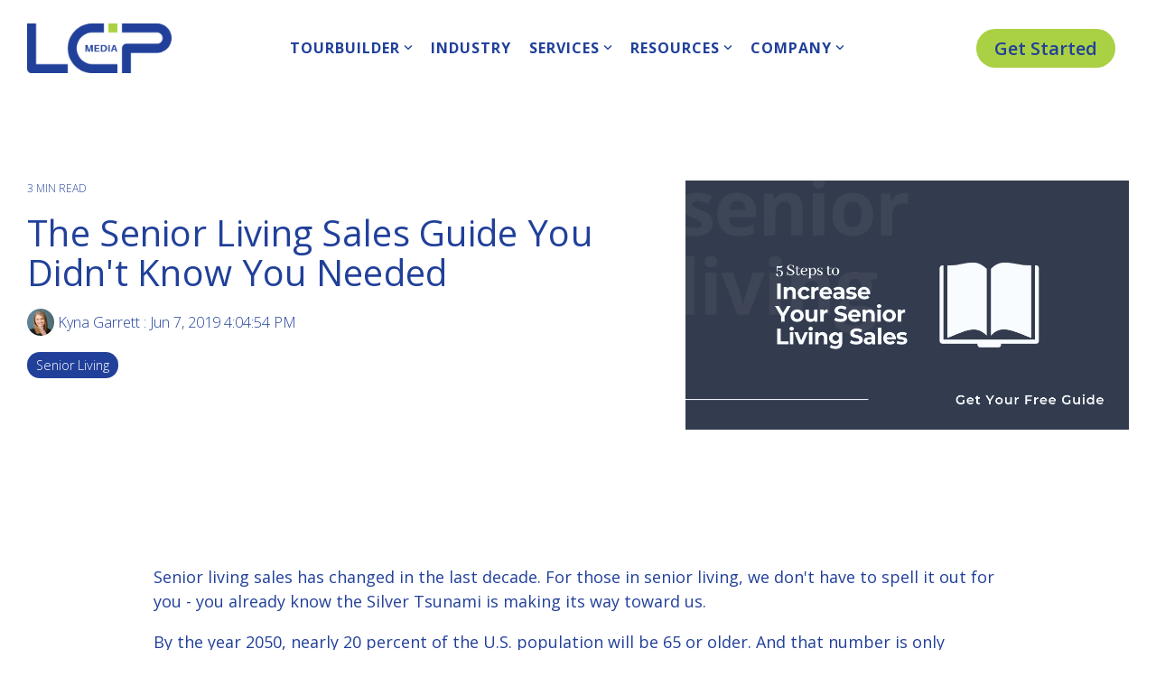

--- FILE ---
content_type: text/html; charset=utf-8
request_url: https://www.google.com/recaptcha/enterprise/anchor?ar=1&k=6LdGZJsoAAAAAIwMJHRwqiAHA6A_6ZP6bTYpbgSX&co=aHR0cHM6Ly93d3cubGNwbWVkaWEuY29tOjQ0Mw..&hl=en&v=PoyoqOPhxBO7pBk68S4YbpHZ&size=invisible&badge=inline&anchor-ms=20000&execute-ms=30000&cb=gw3p4pohwv4p
body_size: 48577
content:
<!DOCTYPE HTML><html dir="ltr" lang="en"><head><meta http-equiv="Content-Type" content="text/html; charset=UTF-8">
<meta http-equiv="X-UA-Compatible" content="IE=edge">
<title>reCAPTCHA</title>
<style type="text/css">
/* cyrillic-ext */
@font-face {
  font-family: 'Roboto';
  font-style: normal;
  font-weight: 400;
  font-stretch: 100%;
  src: url(//fonts.gstatic.com/s/roboto/v48/KFO7CnqEu92Fr1ME7kSn66aGLdTylUAMa3GUBHMdazTgWw.woff2) format('woff2');
  unicode-range: U+0460-052F, U+1C80-1C8A, U+20B4, U+2DE0-2DFF, U+A640-A69F, U+FE2E-FE2F;
}
/* cyrillic */
@font-face {
  font-family: 'Roboto';
  font-style: normal;
  font-weight: 400;
  font-stretch: 100%;
  src: url(//fonts.gstatic.com/s/roboto/v48/KFO7CnqEu92Fr1ME7kSn66aGLdTylUAMa3iUBHMdazTgWw.woff2) format('woff2');
  unicode-range: U+0301, U+0400-045F, U+0490-0491, U+04B0-04B1, U+2116;
}
/* greek-ext */
@font-face {
  font-family: 'Roboto';
  font-style: normal;
  font-weight: 400;
  font-stretch: 100%;
  src: url(//fonts.gstatic.com/s/roboto/v48/KFO7CnqEu92Fr1ME7kSn66aGLdTylUAMa3CUBHMdazTgWw.woff2) format('woff2');
  unicode-range: U+1F00-1FFF;
}
/* greek */
@font-face {
  font-family: 'Roboto';
  font-style: normal;
  font-weight: 400;
  font-stretch: 100%;
  src: url(//fonts.gstatic.com/s/roboto/v48/KFO7CnqEu92Fr1ME7kSn66aGLdTylUAMa3-UBHMdazTgWw.woff2) format('woff2');
  unicode-range: U+0370-0377, U+037A-037F, U+0384-038A, U+038C, U+038E-03A1, U+03A3-03FF;
}
/* math */
@font-face {
  font-family: 'Roboto';
  font-style: normal;
  font-weight: 400;
  font-stretch: 100%;
  src: url(//fonts.gstatic.com/s/roboto/v48/KFO7CnqEu92Fr1ME7kSn66aGLdTylUAMawCUBHMdazTgWw.woff2) format('woff2');
  unicode-range: U+0302-0303, U+0305, U+0307-0308, U+0310, U+0312, U+0315, U+031A, U+0326-0327, U+032C, U+032F-0330, U+0332-0333, U+0338, U+033A, U+0346, U+034D, U+0391-03A1, U+03A3-03A9, U+03B1-03C9, U+03D1, U+03D5-03D6, U+03F0-03F1, U+03F4-03F5, U+2016-2017, U+2034-2038, U+203C, U+2040, U+2043, U+2047, U+2050, U+2057, U+205F, U+2070-2071, U+2074-208E, U+2090-209C, U+20D0-20DC, U+20E1, U+20E5-20EF, U+2100-2112, U+2114-2115, U+2117-2121, U+2123-214F, U+2190, U+2192, U+2194-21AE, U+21B0-21E5, U+21F1-21F2, U+21F4-2211, U+2213-2214, U+2216-22FF, U+2308-230B, U+2310, U+2319, U+231C-2321, U+2336-237A, U+237C, U+2395, U+239B-23B7, U+23D0, U+23DC-23E1, U+2474-2475, U+25AF, U+25B3, U+25B7, U+25BD, U+25C1, U+25CA, U+25CC, U+25FB, U+266D-266F, U+27C0-27FF, U+2900-2AFF, U+2B0E-2B11, U+2B30-2B4C, U+2BFE, U+3030, U+FF5B, U+FF5D, U+1D400-1D7FF, U+1EE00-1EEFF;
}
/* symbols */
@font-face {
  font-family: 'Roboto';
  font-style: normal;
  font-weight: 400;
  font-stretch: 100%;
  src: url(//fonts.gstatic.com/s/roboto/v48/KFO7CnqEu92Fr1ME7kSn66aGLdTylUAMaxKUBHMdazTgWw.woff2) format('woff2');
  unicode-range: U+0001-000C, U+000E-001F, U+007F-009F, U+20DD-20E0, U+20E2-20E4, U+2150-218F, U+2190, U+2192, U+2194-2199, U+21AF, U+21E6-21F0, U+21F3, U+2218-2219, U+2299, U+22C4-22C6, U+2300-243F, U+2440-244A, U+2460-24FF, U+25A0-27BF, U+2800-28FF, U+2921-2922, U+2981, U+29BF, U+29EB, U+2B00-2BFF, U+4DC0-4DFF, U+FFF9-FFFB, U+10140-1018E, U+10190-1019C, U+101A0, U+101D0-101FD, U+102E0-102FB, U+10E60-10E7E, U+1D2C0-1D2D3, U+1D2E0-1D37F, U+1F000-1F0FF, U+1F100-1F1AD, U+1F1E6-1F1FF, U+1F30D-1F30F, U+1F315, U+1F31C, U+1F31E, U+1F320-1F32C, U+1F336, U+1F378, U+1F37D, U+1F382, U+1F393-1F39F, U+1F3A7-1F3A8, U+1F3AC-1F3AF, U+1F3C2, U+1F3C4-1F3C6, U+1F3CA-1F3CE, U+1F3D4-1F3E0, U+1F3ED, U+1F3F1-1F3F3, U+1F3F5-1F3F7, U+1F408, U+1F415, U+1F41F, U+1F426, U+1F43F, U+1F441-1F442, U+1F444, U+1F446-1F449, U+1F44C-1F44E, U+1F453, U+1F46A, U+1F47D, U+1F4A3, U+1F4B0, U+1F4B3, U+1F4B9, U+1F4BB, U+1F4BF, U+1F4C8-1F4CB, U+1F4D6, U+1F4DA, U+1F4DF, U+1F4E3-1F4E6, U+1F4EA-1F4ED, U+1F4F7, U+1F4F9-1F4FB, U+1F4FD-1F4FE, U+1F503, U+1F507-1F50B, U+1F50D, U+1F512-1F513, U+1F53E-1F54A, U+1F54F-1F5FA, U+1F610, U+1F650-1F67F, U+1F687, U+1F68D, U+1F691, U+1F694, U+1F698, U+1F6AD, U+1F6B2, U+1F6B9-1F6BA, U+1F6BC, U+1F6C6-1F6CF, U+1F6D3-1F6D7, U+1F6E0-1F6EA, U+1F6F0-1F6F3, U+1F6F7-1F6FC, U+1F700-1F7FF, U+1F800-1F80B, U+1F810-1F847, U+1F850-1F859, U+1F860-1F887, U+1F890-1F8AD, U+1F8B0-1F8BB, U+1F8C0-1F8C1, U+1F900-1F90B, U+1F93B, U+1F946, U+1F984, U+1F996, U+1F9E9, U+1FA00-1FA6F, U+1FA70-1FA7C, U+1FA80-1FA89, U+1FA8F-1FAC6, U+1FACE-1FADC, U+1FADF-1FAE9, U+1FAF0-1FAF8, U+1FB00-1FBFF;
}
/* vietnamese */
@font-face {
  font-family: 'Roboto';
  font-style: normal;
  font-weight: 400;
  font-stretch: 100%;
  src: url(//fonts.gstatic.com/s/roboto/v48/KFO7CnqEu92Fr1ME7kSn66aGLdTylUAMa3OUBHMdazTgWw.woff2) format('woff2');
  unicode-range: U+0102-0103, U+0110-0111, U+0128-0129, U+0168-0169, U+01A0-01A1, U+01AF-01B0, U+0300-0301, U+0303-0304, U+0308-0309, U+0323, U+0329, U+1EA0-1EF9, U+20AB;
}
/* latin-ext */
@font-face {
  font-family: 'Roboto';
  font-style: normal;
  font-weight: 400;
  font-stretch: 100%;
  src: url(//fonts.gstatic.com/s/roboto/v48/KFO7CnqEu92Fr1ME7kSn66aGLdTylUAMa3KUBHMdazTgWw.woff2) format('woff2');
  unicode-range: U+0100-02BA, U+02BD-02C5, U+02C7-02CC, U+02CE-02D7, U+02DD-02FF, U+0304, U+0308, U+0329, U+1D00-1DBF, U+1E00-1E9F, U+1EF2-1EFF, U+2020, U+20A0-20AB, U+20AD-20C0, U+2113, U+2C60-2C7F, U+A720-A7FF;
}
/* latin */
@font-face {
  font-family: 'Roboto';
  font-style: normal;
  font-weight: 400;
  font-stretch: 100%;
  src: url(//fonts.gstatic.com/s/roboto/v48/KFO7CnqEu92Fr1ME7kSn66aGLdTylUAMa3yUBHMdazQ.woff2) format('woff2');
  unicode-range: U+0000-00FF, U+0131, U+0152-0153, U+02BB-02BC, U+02C6, U+02DA, U+02DC, U+0304, U+0308, U+0329, U+2000-206F, U+20AC, U+2122, U+2191, U+2193, U+2212, U+2215, U+FEFF, U+FFFD;
}
/* cyrillic-ext */
@font-face {
  font-family: 'Roboto';
  font-style: normal;
  font-weight: 500;
  font-stretch: 100%;
  src: url(//fonts.gstatic.com/s/roboto/v48/KFO7CnqEu92Fr1ME7kSn66aGLdTylUAMa3GUBHMdazTgWw.woff2) format('woff2');
  unicode-range: U+0460-052F, U+1C80-1C8A, U+20B4, U+2DE0-2DFF, U+A640-A69F, U+FE2E-FE2F;
}
/* cyrillic */
@font-face {
  font-family: 'Roboto';
  font-style: normal;
  font-weight: 500;
  font-stretch: 100%;
  src: url(//fonts.gstatic.com/s/roboto/v48/KFO7CnqEu92Fr1ME7kSn66aGLdTylUAMa3iUBHMdazTgWw.woff2) format('woff2');
  unicode-range: U+0301, U+0400-045F, U+0490-0491, U+04B0-04B1, U+2116;
}
/* greek-ext */
@font-face {
  font-family: 'Roboto';
  font-style: normal;
  font-weight: 500;
  font-stretch: 100%;
  src: url(//fonts.gstatic.com/s/roboto/v48/KFO7CnqEu92Fr1ME7kSn66aGLdTylUAMa3CUBHMdazTgWw.woff2) format('woff2');
  unicode-range: U+1F00-1FFF;
}
/* greek */
@font-face {
  font-family: 'Roboto';
  font-style: normal;
  font-weight: 500;
  font-stretch: 100%;
  src: url(//fonts.gstatic.com/s/roboto/v48/KFO7CnqEu92Fr1ME7kSn66aGLdTylUAMa3-UBHMdazTgWw.woff2) format('woff2');
  unicode-range: U+0370-0377, U+037A-037F, U+0384-038A, U+038C, U+038E-03A1, U+03A3-03FF;
}
/* math */
@font-face {
  font-family: 'Roboto';
  font-style: normal;
  font-weight: 500;
  font-stretch: 100%;
  src: url(//fonts.gstatic.com/s/roboto/v48/KFO7CnqEu92Fr1ME7kSn66aGLdTylUAMawCUBHMdazTgWw.woff2) format('woff2');
  unicode-range: U+0302-0303, U+0305, U+0307-0308, U+0310, U+0312, U+0315, U+031A, U+0326-0327, U+032C, U+032F-0330, U+0332-0333, U+0338, U+033A, U+0346, U+034D, U+0391-03A1, U+03A3-03A9, U+03B1-03C9, U+03D1, U+03D5-03D6, U+03F0-03F1, U+03F4-03F5, U+2016-2017, U+2034-2038, U+203C, U+2040, U+2043, U+2047, U+2050, U+2057, U+205F, U+2070-2071, U+2074-208E, U+2090-209C, U+20D0-20DC, U+20E1, U+20E5-20EF, U+2100-2112, U+2114-2115, U+2117-2121, U+2123-214F, U+2190, U+2192, U+2194-21AE, U+21B0-21E5, U+21F1-21F2, U+21F4-2211, U+2213-2214, U+2216-22FF, U+2308-230B, U+2310, U+2319, U+231C-2321, U+2336-237A, U+237C, U+2395, U+239B-23B7, U+23D0, U+23DC-23E1, U+2474-2475, U+25AF, U+25B3, U+25B7, U+25BD, U+25C1, U+25CA, U+25CC, U+25FB, U+266D-266F, U+27C0-27FF, U+2900-2AFF, U+2B0E-2B11, U+2B30-2B4C, U+2BFE, U+3030, U+FF5B, U+FF5D, U+1D400-1D7FF, U+1EE00-1EEFF;
}
/* symbols */
@font-face {
  font-family: 'Roboto';
  font-style: normal;
  font-weight: 500;
  font-stretch: 100%;
  src: url(//fonts.gstatic.com/s/roboto/v48/KFO7CnqEu92Fr1ME7kSn66aGLdTylUAMaxKUBHMdazTgWw.woff2) format('woff2');
  unicode-range: U+0001-000C, U+000E-001F, U+007F-009F, U+20DD-20E0, U+20E2-20E4, U+2150-218F, U+2190, U+2192, U+2194-2199, U+21AF, U+21E6-21F0, U+21F3, U+2218-2219, U+2299, U+22C4-22C6, U+2300-243F, U+2440-244A, U+2460-24FF, U+25A0-27BF, U+2800-28FF, U+2921-2922, U+2981, U+29BF, U+29EB, U+2B00-2BFF, U+4DC0-4DFF, U+FFF9-FFFB, U+10140-1018E, U+10190-1019C, U+101A0, U+101D0-101FD, U+102E0-102FB, U+10E60-10E7E, U+1D2C0-1D2D3, U+1D2E0-1D37F, U+1F000-1F0FF, U+1F100-1F1AD, U+1F1E6-1F1FF, U+1F30D-1F30F, U+1F315, U+1F31C, U+1F31E, U+1F320-1F32C, U+1F336, U+1F378, U+1F37D, U+1F382, U+1F393-1F39F, U+1F3A7-1F3A8, U+1F3AC-1F3AF, U+1F3C2, U+1F3C4-1F3C6, U+1F3CA-1F3CE, U+1F3D4-1F3E0, U+1F3ED, U+1F3F1-1F3F3, U+1F3F5-1F3F7, U+1F408, U+1F415, U+1F41F, U+1F426, U+1F43F, U+1F441-1F442, U+1F444, U+1F446-1F449, U+1F44C-1F44E, U+1F453, U+1F46A, U+1F47D, U+1F4A3, U+1F4B0, U+1F4B3, U+1F4B9, U+1F4BB, U+1F4BF, U+1F4C8-1F4CB, U+1F4D6, U+1F4DA, U+1F4DF, U+1F4E3-1F4E6, U+1F4EA-1F4ED, U+1F4F7, U+1F4F9-1F4FB, U+1F4FD-1F4FE, U+1F503, U+1F507-1F50B, U+1F50D, U+1F512-1F513, U+1F53E-1F54A, U+1F54F-1F5FA, U+1F610, U+1F650-1F67F, U+1F687, U+1F68D, U+1F691, U+1F694, U+1F698, U+1F6AD, U+1F6B2, U+1F6B9-1F6BA, U+1F6BC, U+1F6C6-1F6CF, U+1F6D3-1F6D7, U+1F6E0-1F6EA, U+1F6F0-1F6F3, U+1F6F7-1F6FC, U+1F700-1F7FF, U+1F800-1F80B, U+1F810-1F847, U+1F850-1F859, U+1F860-1F887, U+1F890-1F8AD, U+1F8B0-1F8BB, U+1F8C0-1F8C1, U+1F900-1F90B, U+1F93B, U+1F946, U+1F984, U+1F996, U+1F9E9, U+1FA00-1FA6F, U+1FA70-1FA7C, U+1FA80-1FA89, U+1FA8F-1FAC6, U+1FACE-1FADC, U+1FADF-1FAE9, U+1FAF0-1FAF8, U+1FB00-1FBFF;
}
/* vietnamese */
@font-face {
  font-family: 'Roboto';
  font-style: normal;
  font-weight: 500;
  font-stretch: 100%;
  src: url(//fonts.gstatic.com/s/roboto/v48/KFO7CnqEu92Fr1ME7kSn66aGLdTylUAMa3OUBHMdazTgWw.woff2) format('woff2');
  unicode-range: U+0102-0103, U+0110-0111, U+0128-0129, U+0168-0169, U+01A0-01A1, U+01AF-01B0, U+0300-0301, U+0303-0304, U+0308-0309, U+0323, U+0329, U+1EA0-1EF9, U+20AB;
}
/* latin-ext */
@font-face {
  font-family: 'Roboto';
  font-style: normal;
  font-weight: 500;
  font-stretch: 100%;
  src: url(//fonts.gstatic.com/s/roboto/v48/KFO7CnqEu92Fr1ME7kSn66aGLdTylUAMa3KUBHMdazTgWw.woff2) format('woff2');
  unicode-range: U+0100-02BA, U+02BD-02C5, U+02C7-02CC, U+02CE-02D7, U+02DD-02FF, U+0304, U+0308, U+0329, U+1D00-1DBF, U+1E00-1E9F, U+1EF2-1EFF, U+2020, U+20A0-20AB, U+20AD-20C0, U+2113, U+2C60-2C7F, U+A720-A7FF;
}
/* latin */
@font-face {
  font-family: 'Roboto';
  font-style: normal;
  font-weight: 500;
  font-stretch: 100%;
  src: url(//fonts.gstatic.com/s/roboto/v48/KFO7CnqEu92Fr1ME7kSn66aGLdTylUAMa3yUBHMdazQ.woff2) format('woff2');
  unicode-range: U+0000-00FF, U+0131, U+0152-0153, U+02BB-02BC, U+02C6, U+02DA, U+02DC, U+0304, U+0308, U+0329, U+2000-206F, U+20AC, U+2122, U+2191, U+2193, U+2212, U+2215, U+FEFF, U+FFFD;
}
/* cyrillic-ext */
@font-face {
  font-family: 'Roboto';
  font-style: normal;
  font-weight: 900;
  font-stretch: 100%;
  src: url(//fonts.gstatic.com/s/roboto/v48/KFO7CnqEu92Fr1ME7kSn66aGLdTylUAMa3GUBHMdazTgWw.woff2) format('woff2');
  unicode-range: U+0460-052F, U+1C80-1C8A, U+20B4, U+2DE0-2DFF, U+A640-A69F, U+FE2E-FE2F;
}
/* cyrillic */
@font-face {
  font-family: 'Roboto';
  font-style: normal;
  font-weight: 900;
  font-stretch: 100%;
  src: url(//fonts.gstatic.com/s/roboto/v48/KFO7CnqEu92Fr1ME7kSn66aGLdTylUAMa3iUBHMdazTgWw.woff2) format('woff2');
  unicode-range: U+0301, U+0400-045F, U+0490-0491, U+04B0-04B1, U+2116;
}
/* greek-ext */
@font-face {
  font-family: 'Roboto';
  font-style: normal;
  font-weight: 900;
  font-stretch: 100%;
  src: url(//fonts.gstatic.com/s/roboto/v48/KFO7CnqEu92Fr1ME7kSn66aGLdTylUAMa3CUBHMdazTgWw.woff2) format('woff2');
  unicode-range: U+1F00-1FFF;
}
/* greek */
@font-face {
  font-family: 'Roboto';
  font-style: normal;
  font-weight: 900;
  font-stretch: 100%;
  src: url(//fonts.gstatic.com/s/roboto/v48/KFO7CnqEu92Fr1ME7kSn66aGLdTylUAMa3-UBHMdazTgWw.woff2) format('woff2');
  unicode-range: U+0370-0377, U+037A-037F, U+0384-038A, U+038C, U+038E-03A1, U+03A3-03FF;
}
/* math */
@font-face {
  font-family: 'Roboto';
  font-style: normal;
  font-weight: 900;
  font-stretch: 100%;
  src: url(//fonts.gstatic.com/s/roboto/v48/KFO7CnqEu92Fr1ME7kSn66aGLdTylUAMawCUBHMdazTgWw.woff2) format('woff2');
  unicode-range: U+0302-0303, U+0305, U+0307-0308, U+0310, U+0312, U+0315, U+031A, U+0326-0327, U+032C, U+032F-0330, U+0332-0333, U+0338, U+033A, U+0346, U+034D, U+0391-03A1, U+03A3-03A9, U+03B1-03C9, U+03D1, U+03D5-03D6, U+03F0-03F1, U+03F4-03F5, U+2016-2017, U+2034-2038, U+203C, U+2040, U+2043, U+2047, U+2050, U+2057, U+205F, U+2070-2071, U+2074-208E, U+2090-209C, U+20D0-20DC, U+20E1, U+20E5-20EF, U+2100-2112, U+2114-2115, U+2117-2121, U+2123-214F, U+2190, U+2192, U+2194-21AE, U+21B0-21E5, U+21F1-21F2, U+21F4-2211, U+2213-2214, U+2216-22FF, U+2308-230B, U+2310, U+2319, U+231C-2321, U+2336-237A, U+237C, U+2395, U+239B-23B7, U+23D0, U+23DC-23E1, U+2474-2475, U+25AF, U+25B3, U+25B7, U+25BD, U+25C1, U+25CA, U+25CC, U+25FB, U+266D-266F, U+27C0-27FF, U+2900-2AFF, U+2B0E-2B11, U+2B30-2B4C, U+2BFE, U+3030, U+FF5B, U+FF5D, U+1D400-1D7FF, U+1EE00-1EEFF;
}
/* symbols */
@font-face {
  font-family: 'Roboto';
  font-style: normal;
  font-weight: 900;
  font-stretch: 100%;
  src: url(//fonts.gstatic.com/s/roboto/v48/KFO7CnqEu92Fr1ME7kSn66aGLdTylUAMaxKUBHMdazTgWw.woff2) format('woff2');
  unicode-range: U+0001-000C, U+000E-001F, U+007F-009F, U+20DD-20E0, U+20E2-20E4, U+2150-218F, U+2190, U+2192, U+2194-2199, U+21AF, U+21E6-21F0, U+21F3, U+2218-2219, U+2299, U+22C4-22C6, U+2300-243F, U+2440-244A, U+2460-24FF, U+25A0-27BF, U+2800-28FF, U+2921-2922, U+2981, U+29BF, U+29EB, U+2B00-2BFF, U+4DC0-4DFF, U+FFF9-FFFB, U+10140-1018E, U+10190-1019C, U+101A0, U+101D0-101FD, U+102E0-102FB, U+10E60-10E7E, U+1D2C0-1D2D3, U+1D2E0-1D37F, U+1F000-1F0FF, U+1F100-1F1AD, U+1F1E6-1F1FF, U+1F30D-1F30F, U+1F315, U+1F31C, U+1F31E, U+1F320-1F32C, U+1F336, U+1F378, U+1F37D, U+1F382, U+1F393-1F39F, U+1F3A7-1F3A8, U+1F3AC-1F3AF, U+1F3C2, U+1F3C4-1F3C6, U+1F3CA-1F3CE, U+1F3D4-1F3E0, U+1F3ED, U+1F3F1-1F3F3, U+1F3F5-1F3F7, U+1F408, U+1F415, U+1F41F, U+1F426, U+1F43F, U+1F441-1F442, U+1F444, U+1F446-1F449, U+1F44C-1F44E, U+1F453, U+1F46A, U+1F47D, U+1F4A3, U+1F4B0, U+1F4B3, U+1F4B9, U+1F4BB, U+1F4BF, U+1F4C8-1F4CB, U+1F4D6, U+1F4DA, U+1F4DF, U+1F4E3-1F4E6, U+1F4EA-1F4ED, U+1F4F7, U+1F4F9-1F4FB, U+1F4FD-1F4FE, U+1F503, U+1F507-1F50B, U+1F50D, U+1F512-1F513, U+1F53E-1F54A, U+1F54F-1F5FA, U+1F610, U+1F650-1F67F, U+1F687, U+1F68D, U+1F691, U+1F694, U+1F698, U+1F6AD, U+1F6B2, U+1F6B9-1F6BA, U+1F6BC, U+1F6C6-1F6CF, U+1F6D3-1F6D7, U+1F6E0-1F6EA, U+1F6F0-1F6F3, U+1F6F7-1F6FC, U+1F700-1F7FF, U+1F800-1F80B, U+1F810-1F847, U+1F850-1F859, U+1F860-1F887, U+1F890-1F8AD, U+1F8B0-1F8BB, U+1F8C0-1F8C1, U+1F900-1F90B, U+1F93B, U+1F946, U+1F984, U+1F996, U+1F9E9, U+1FA00-1FA6F, U+1FA70-1FA7C, U+1FA80-1FA89, U+1FA8F-1FAC6, U+1FACE-1FADC, U+1FADF-1FAE9, U+1FAF0-1FAF8, U+1FB00-1FBFF;
}
/* vietnamese */
@font-face {
  font-family: 'Roboto';
  font-style: normal;
  font-weight: 900;
  font-stretch: 100%;
  src: url(//fonts.gstatic.com/s/roboto/v48/KFO7CnqEu92Fr1ME7kSn66aGLdTylUAMa3OUBHMdazTgWw.woff2) format('woff2');
  unicode-range: U+0102-0103, U+0110-0111, U+0128-0129, U+0168-0169, U+01A0-01A1, U+01AF-01B0, U+0300-0301, U+0303-0304, U+0308-0309, U+0323, U+0329, U+1EA0-1EF9, U+20AB;
}
/* latin-ext */
@font-face {
  font-family: 'Roboto';
  font-style: normal;
  font-weight: 900;
  font-stretch: 100%;
  src: url(//fonts.gstatic.com/s/roboto/v48/KFO7CnqEu92Fr1ME7kSn66aGLdTylUAMa3KUBHMdazTgWw.woff2) format('woff2');
  unicode-range: U+0100-02BA, U+02BD-02C5, U+02C7-02CC, U+02CE-02D7, U+02DD-02FF, U+0304, U+0308, U+0329, U+1D00-1DBF, U+1E00-1E9F, U+1EF2-1EFF, U+2020, U+20A0-20AB, U+20AD-20C0, U+2113, U+2C60-2C7F, U+A720-A7FF;
}
/* latin */
@font-face {
  font-family: 'Roboto';
  font-style: normal;
  font-weight: 900;
  font-stretch: 100%;
  src: url(//fonts.gstatic.com/s/roboto/v48/KFO7CnqEu92Fr1ME7kSn66aGLdTylUAMa3yUBHMdazQ.woff2) format('woff2');
  unicode-range: U+0000-00FF, U+0131, U+0152-0153, U+02BB-02BC, U+02C6, U+02DA, U+02DC, U+0304, U+0308, U+0329, U+2000-206F, U+20AC, U+2122, U+2191, U+2193, U+2212, U+2215, U+FEFF, U+FFFD;
}

</style>
<link rel="stylesheet" type="text/css" href="https://www.gstatic.com/recaptcha/releases/PoyoqOPhxBO7pBk68S4YbpHZ/styles__ltr.css">
<script nonce="e7an-usdkJPtLOW37xuxxg" type="text/javascript">window['__recaptcha_api'] = 'https://www.google.com/recaptcha/enterprise/';</script>
<script type="text/javascript" src="https://www.gstatic.com/recaptcha/releases/PoyoqOPhxBO7pBk68S4YbpHZ/recaptcha__en.js" nonce="e7an-usdkJPtLOW37xuxxg">
      
    </script></head>
<body><div id="rc-anchor-alert" class="rc-anchor-alert">This reCAPTCHA is for testing purposes only. Please report to the site admin if you are seeing this.</div>
<input type="hidden" id="recaptcha-token" value="[base64]">
<script type="text/javascript" nonce="e7an-usdkJPtLOW37xuxxg">
      recaptcha.anchor.Main.init("[\x22ainput\x22,[\x22bgdata\x22,\x22\x22,\[base64]/[base64]/[base64]/KE4oMTI0LHYsdi5HKSxMWihsLHYpKTpOKDEyNCx2LGwpLFYpLHYpLFQpKSxGKDE3MSx2KX0scjc9ZnVuY3Rpb24obCl7cmV0dXJuIGx9LEM9ZnVuY3Rpb24obCxWLHYpe04odixsLFYpLFZbYWtdPTI3OTZ9LG49ZnVuY3Rpb24obCxWKXtWLlg9KChWLlg/[base64]/[base64]/[base64]/[base64]/[base64]/[base64]/[base64]/[base64]/[base64]/[base64]/[base64]\\u003d\x22,\[base64]\x22,\x22woxew5haw5RGw7LDsMKnSsKUcMK2wqdbfihkS8O2cVgowqMPDlAJwqQ9wrJkQRcABTdRwqXDthrDq2jDq8OkwrIgw4nCuzTDmsOte2vDpU5swpbCvjVdYS3DiytZw7jDtlYWwpfCtcO5w6HDow/CmzLCm3R6dgQ4w6rCgSYTwr3Cn8O/[base64]/CjsOOJ8OeAcOCw4fCtMKAbzbClMO4w7AERH/[base64]/[base64]/CqcK7w4xtwrsHNMKFB3fCnMKrw5/[base64]/CosOyIljCvsKbw4xOwp9iw4/DpMKIcVUBEsOlNcKfJSTDji/Dr8KWwpIfwoF/wpTCqnEnKmbCt8KCwrnDkMKGw4nClzk8R04rw7Apw5HCo1hrI1XCl1XDhcODw7zDkjjCtsO5Cn3CocKbaT7DpcOaw7EgVsOfw4DCrE3Dm8OaC8KRdMOdwrDDp3LCucKSa8OCw7TDsyd3w6NKLsO+w4/CgnIXwqoOwpDCnmjDhQoxw63Ci0TDtAYpPsKXFx3CoEwnasKxJ0MOMMKeOsK1YDLCohbDosOMQWx2w5cewrkcIMOlw4fCgsK7ZEfCksObwrcKw5oQwoBSXkvDusOewoghwpXDkS7CnDvCkcOfGsKQFj8/VRx7w5LDkSovw53DsMKCwq7DuDlxKm7Dp8OoM8Kxwo52bVJWZsKSDMOhOD9vfn7DlsO4aBojwqljwqAMI8Khw7nDmMOGFcOWw6oCUsO0wrzCvz7DlVRuYWRgH8OEw4M9w6RbTH8pw5XDi2fCi8O+B8OhQjfCu8Olw4ocw69MS8OCFy/Dk37CusKfwoQWaMO6c1M8woLCqMO8w54ew4DCtsKQCsOIMBgMwpFDKS5VwpAvwqnCow7DkSzCrcK9wqbDpMOFRwLDm8K6fF5KwqLChjgJwr4VGiNMw6rDqMOVw6bDvcKlZ8OawpLCscO8eMOLasOrE8O/wrY6R8OHA8KIS8OSMGDDt1zCkXDDusO0ZwTCusKRe1PDqcOVRMKRVcK4J8OjwrrDrDDDpsOgwqNPFsKsXsOaAmIuS8O+wpvCnMK5w7BdwqHDsDnClMOlGDPDk8KYdFomwqrDisKBw6AwwoTChHTCrMO0w6VgwrHCrMKnF8K/w70+Xm49DVTDjMKIRsKXwo7CgSvDocKWwovDoMOkwozDp3Y9BjzDjxPCkkBbNBZcwr8PDMKTCF9Pw5zCpUvDm1XChsKJP8KwwrwlbsOfwo7Cjl/Dnyw9w4/CnMK/dF0mwpDDqGd1fcKMImbDhsO1F8KVwp1WwoE7wqwhw6zDkGHCq8Kbw6YOw4DCr8KZw61sVxzCtATCj8Oqw7FFw5PCpU/CpsO3wqXCkxlxXsK5wqF/w580w75GcnXDg1lNdQPCssORwo3CtkdtwoI6w7gBwofCnMOdXsK5MlnDnMOcw4/DvcOaDcK7RC/DoQNAS8KJI1hXw6vDrn7DncOAwqhYADQWw6ogw4jCrMOywpXDpcKJw4YFDsOQw6tEwqHDl8OcOcKOwpQpU3rCjzbCssOPwp/DjQQlwolEdcOnwqrDjMKEe8OMw6Bmw6fClnMRGzI/CF4lHHLCnMOuwp50eELDpcODGBDCukVswpfDqsKrwqzDssKefzJyAA9cDH09Qm3DisOhCzEBwqbDvwXDmMO1P0Z7w6xRwothwpPCh8Kew7lyRWJ8LMO1XjEXw70LWcKHCCTCmsOCw7NxwpLDscOFasK8wprCiULCgHBjwrTDlsOrw5rDsFjDmMOVwo/[base64]/w64Lw6wqw6Jkw6rClMKAFcKXwpPCt1ZwwqI2w5HCvAcpwrNqw7TCqcO7Pz7CnQJhB8OFwqhNw6EWw6/CjHfDpsKRw5cUNGNBwrgDw4RQwo4BElgewp7Dj8K/DcKXw4fDrkBMwpoZfWlIw7LDj8K0w5Bgw4TDnjcXw4XDqjheFcKWSsO+wqPDj3d8wpXDuhc0AVjDuB4Nw5odw4nDqx8/wo8wNQfCqMKOwpvCtlbDkMOPw7AoScKkSMKVeAxhwqrDvjTDr8KbCyMMRh43IAzCgAYAYWgjw7MXRgdWWcKnwr1rwqLDhMOOw6TDpsO7LwkFwoDCvcOfM05gw6fDv3ZKb8KsHyc5fxPCqsOdwqrCsMKCSMO/[base64]/wqghCVQxRsO0ewHCnsO/KS/DvsKKw71gwrN3GsOPw7JMX8OydAIgQsKMwrnDvS5Aw5/DlRfCp0/Cj2/[base64]/CpUdew63DlWgdwrsUw6gUw6cufsOIGMOGwo4cScOuwo0CFTJywoV1JRp2wqsHKcKkw6zDgR/DncKVwr3CsDLCtTnCnMOlesO9X8Kpwooew7ImDMKEwrgXX8Oywpt1w5rDtBXCp3x7TBrDpwQXGcKew7jDusOzWmHCglx3wqoRw7sbwrTCnx0keFPDm8KQwpQpwq7Dr8OzwoNgVEtQwo3Dt8O1wqTDscKDw7sPbcKhw6zDm8K1YMOQL8O5KxULLcOZw4XCowwaw7/Dlm4rwp16wpfCsBxWS8KvPMK4ecOResOtw5MNCcO/AnLDusKxNsOgw5E5TR7DpsO4w6LCvz/[base64]/DuEzCtA/Cr03CrxfDosKYwptuwrJIw5FMbRXCgD3Dgw/[base64]/CgkwTTcKrwrJIwrV/w4nCpW1DC8Oowr0zB8K/[base64]/wr0jwobDvcKhw7zDgAFhFB0Cw7FMw4EkLzvCkxQvw5zCr8O9MzgDR8K3wozCrl0WwrtgUMOnwrVPY3zCgSjDtcOkTsKHS2wWEcKvwoJvwpjDnyRPBHA3KwxNwqzDr3oSw7sJw5pOGnvCrcOMw5rCklsCTsO0TMKRwq9oYlpMw6BKHcKjIsKbX1p3LA/DrsKhwo3Ch8K9XsKnw4nCqiN+wrnDmcOJG8KCwp1wwq/[base64]/w6oDOcKaw6DDuitcwoYUwp/DuwDCq3DChX7DqsKnw5lQP8KVDcK9w6ZSwrHDoRXDisKjw5rDtsOaA8KbQMOhYzE3wozCjTrCmU/[base64]/DqyZ8K3jDsAd0w7bDhz3CksKTwoDDiz/CpsOCw6ZUw4wHwpBrwpDDlsOFw7zCpCRlPCRyQDsewobDnMOVw7PClsKAw5vDpUbCkx8/[base64]/DnggbwqggwqTChiHDtSN0wp3CqcKsPsKiK8Kjw6bDiMKLw6lvJMOOLcKuOSjCrAjDtVw0ES7CocOlwpo/QHhlw5TDm3Eve3zCmlA/CsK1XE93w5PCjxzCvFogw6l9wr1WGxbDl8KdDQ0KDCJ5w7zDuBtuwp/DicKzASfCpsKpw7rDk0PDgkDCkMKVwprDhcKRw5gNVcO6wo7Ckl/CvUXCimzCrjlDwqpow6LCkhzDjgczJsKBfsKXw79Iw7pmJwjCqx1zwoBOIsK3MgoZw4YnwrB1wqphw7fDp8O3w4XDrcKFwpIjw5Z4w7fDqcKtRh7Ch8OYO8OHw6RDV8KkeAdyw5ALw4XClcKFcwJewoIAw7fCvUluw5BXOi1xKMKVDVTCgMONwpzCtz/[base64]/DiAvDsy0EbQXDvsOCw5LCv8Klwp/CgHpFSXPChgRWecKFw5XCrcKHwqnCpArDsRceWExWBF1gGH3DnU/Cm8KpwqXChsKqKsOQwqnDr8O1IXnDu3fDiG3Di8O7JMOdw5TDhcK9w7bCvcKxKBN2wolUwrbDtFFxwpnCusOWw4w6wr5zwpzCucKwdifDtlrDuMO1woQiw7MTOsKYwoDCoRLDkcOKw6HDgcKlZxnDvcOfw6TDpwHCk8K1VUHCpXY6w63CqsO7wpoiL8OKw6/CjH5Ww79mw53Dh8OLdcOMCzHCkMKPelHDm0I+woHCjxQpwrBAwoEpUmvDikRiw6F0wqMRwqV8wrV4wqAgI2PCjkDCuMKow57Dr8Ktw6AFw5htw7NWwr7CmcOMHBo/[base64]/DiibCicOgX8OKwr7Cq17CjsO5w4pUck4Ww6oMwo7Cly/ChT3DuQg/[base64]/[base64]/Cj8KNw4x5GQHCjMKHIcOaOxc2wqV1RV55Ohsswo96S2xkw5s2woNsQ8OAw7FYf8OTwpHDilN8UMKuwqLCscOXSMOoeMOifVDDpMO/wqktw4RqwptbWsOMw7s7w43Cr8K2EcKiPWrCoMKswp7Dq8KgdsOLKcO9w5tRwrJfUUoZwqvDisO5wrzCqjXCgsOPw4Rkw4vDnkDCmT5TfcONw6/[base64]/S8K4BcKcIcKzA2NWw7VCwrvDhSU5SyYww6bDq8KSbXFOwqvDk2oFwqwOw5rCjDTCog3CqwrDrcOsTMKDw59jwo0ew5hEOMKwwoXCnU8eQsO3dHjDrxDDlMK4UyfDsTVvT0FhYcKzKzMnwrcvwpjDilJKwqHDkcK9w4PCiAMlCMKAwrTDuMOXwpF/wosFKWQ/MDnCuinCpCTDrW3Dr8KRE8K9w4zDuA7CiycIw7lxXsK4P33DqcKgw7jDjMOSKMOCXEZVwqR/woYEwrlowoAhEcKACiY/HhhATMOjPWPCisKxw4pNwojDtBJGw5UJwqcTwrF7ek9HFW83fsOuWQHCkG/[base64]/DiwvDpcOOCXBcZX8Fw5fDpE7DhSXCpDTDt8KgHMKBE8Obwo/[base64]/[base64]/CkMKLcg3DhcOiw41TwrdJwokEXEDDm1DDjHbCjScvKEFRXsK9JsK8w7QTMTnCjcKpwqrCgMKUDUjDrBHCj8OIMMORPCjCpcKPw4Yuw4U4wqnDm3EIwqrCiwjCvcK2wotJGRdjw7cuwrjDqMOifSHDjWvCgsOsdMOkbTZkwo/Dg2LCsiAwBcOiw6hvGcOfQEtYwp84IMOhW8KTasKEOFRhw58ww7TCqMOrwqPDosOtwq5MwqPCt8OPS8KOO8KUG0HCpTrDq3vCjSsBwqTClMKNw5RFwpTDuMKfDMOXw7Vow4HCocO/w7XDoMOUw4fCuXbClXPDvHJFNsODOsOaaABWwotIwqRiwq/[base64]/wrzDsG0kwojDtMK0w7HDqVolI8K0wrg0FDFrA8Oxw4HDsMKsw69IWC5Yw5ZEw4PDgDHDnAMjZsOTw7LCkzDCvMKtesOMT8O7wqJ2wpBEQCYYw5DDnUjDrcOGbcOwwq9Nw4wFK8OnwopFwpDCjgtnNiYsRVVGw4ogXcKLw5V3w5XCusOswq41w5rDukLCosOdwp/[base64]/CoUh6YDtkw6/[base64]/w67DlMKYwrXDvxRhScK9Dxg7QMKXw5l9woRzb0HDlhNww6Vow5XCk8KRw6tVBsO9wr7Ck8KuEU/CscKNw6s+w6Vgw6kwP8KKw7NBw7l9L17DgBjChsOIwqYrwptjwp/ChsKhIcKmbATDpcKBFsOeC1/[base64]/DicKBPmdmwqbCq8KVwo7DrUDCicK8HsOYI10RPjwGQMOowo7DpnhxTzHDj8OWwoTDjMKgdsKEw7JGWz/[base64]/DqcOHF8ObUFNpw5QjGRIpCsKiwrkjJcOOw6/Do8OsHFEDYcKwwrDDoFc1woDDg1rCmyl5w6pDSXgAw6HDmjZKbnPDrjpTw6jDtiLClXRQw7RkD8KKw57CoUTCkMKjw7RMw6/CswxIw5NBBsOmI8KQQsKrcEvDoD0MF3wwMMOYIhRpw77CuHHCh8Kww5TCrMOETj1pwoh2w4dkJWUPw7DDkzDCo8KpK1bDqRjCpX7CtcODMGwhLlYTwrvCkcOpMsOlwpHCj8KaHsKrZcKZfB3Cs8OLH1jCs8OsYixHw4g0HwMNwrN/wq4KOcO8wo82w6bDi8OQw40ZFhDCol5xP0jDlGPDksKxwpXDlcO3LsODwpjCtnRVw7wQdsKgw6Itf1nCvMKNa8K/wrY9woVdW24yPsOaw4nDjMO7TcK3OMO9w4DCrRYKw7zCp8KcGcKpKxvDoVRRwq7CosOjw7fDnsKswr0/PMOFw6JGNcKcJE45wq7DoTYMTVY/[base64]/[base64]/DgcKUfk7DgDrChMKVwpnDqcORwoZ5MRHCp0kMRT3CmcONNF3CnW7CocOXwp3ClGkDKgUswr/CskjCiDUUK1EowofDqxNiSWNuFcKCdMKXIgDClMKmYsOmw4cLTUZCwrbCi8O1IcKDBAQVNMO+w6nDlzjCpVN/wpLChMOVworCoMK5wpvCqcOjwq99w5nCt8KkfsK7wonCu1ROwooKDnzChMKewq7DjcKMW8KdUEzDncOpDRHDk2zDn8K3w4QdDsKYw43DvFXCmsKFbSVYUMOJdcONwo/[base64]/[base64]/w4rChyA6fcOYAMOew5NRw5xbUVXDnsO3wovDnD5Lw7rCh045wrrDgWh7wr/DqWIKwqxbJG/[base64]/DtSlBw5nCkWUgWSZCaMKXwqIxMsOResOLN8OfE8Odd28wwpE9ITvDuMONwqPDp2HCrnYww75EMsO/E8KfwqrDqXVeXMOOw6XCuT91w5nClsOowqF3w7LChcKHVW3ClcOMG1whw7rCj8Kow5onwow/w53DkQtewo3DmFsmw6LCvcKXOMKewp0YV8K/[base64]/DuVAuaMOZwollWcO6O23CrcKqwq/Dij3Du8OgwrhKw6dCdcOLScKuw6DDm8KzfhzCoMOaw63CqMOIOgjCq1PDtQFBwqUjwoDDmcO6LWXDojDCrcK0AXbCncObwrEEJcK+w5Z8w5o/Nkkqe8Krdn/DuMOcwr9kw4vCu8OQw5pWPh/Dl2XDpT5Iw5cBwrY2FAwEw49wdG3DrzMhwrnDm8KbU0tQwqxUwpQYwrDDqg/[base64]/[base64]/[base64]/Cq3DDiidIIsKjw5XDjcK+wrHCqWQmwqbCtcORK8OAwq0aE1fClMOgal0Zw6/CtBjDnDpbwqduHBtLZTrDg2/CpcO/[base64]/[base64]/S8K9NsKsw6kMw4fDkEbCmsKuw6NSwpxZJxE2w6p6ACwuw5QewrwVw7o7w57DgMOxTcOpw5HChMKqB8OOHnFVF8KJLTbDl2TDqxbCnMKpJMOBCsOywr0Ww7HCkmLCi8Ocwp/Dk8ODSkVewrEQwofDksKdw7wrMTMhfcKlbRfCtMOEVA/DjsK3WsOjUVnCjGwTBsKzw5zCogLDhcO+YUcUwqgAwqk6w6VqLVpMwrIvwpvCl1wcPcKSYMKdwoBtS2sBEUbCsBUYwo7Dm1zCncKHaUzCscOSMcOfwo/DksKlI8KKT8O1LyLCg8Olb3F0w4RzBcKrDcOwwp7ChQYUKHfDjjR4w616wq9afRsNRMK7dcKhw5kOw4wgwop/WcKpw6t7w6M0HcKdE8OZw4l0w7TCgsKzClUYRgLCssOgw7nDg8Ksw7fChcOCwoJxNnLDq8OlfMKQw7zCtTNpJsKjw4xWAmTCrcKhwoDDhyHDn8KlMivDsTHCpW1BccOhKibDqMOww58IwqbDjm1+L3clX8OTwqsQW8KCw7cQcH/DoMKtWGrDssOdw4R1w5jDh8Knw5YWe3gGw4jClA1zw7N7cQcxwpnDpsKhw4HCsMKFwoczwoTCvxEfwrLDjsKfFMOzwqZjacOBGRTChWPDucKYwr/CrGRtacOvw4Q2EC0nfHLCjcOMTm3DmcKIwrFVw49IKHnDlT0WwrHDq8OKw6/Cv8K+w69oV3pCAk0/PTLDqcOpHWglw5DCuCHCnGJ+wq8ywr0cwqvDhsOtwrgLwqrCgcO5woDCuRPDrxfDrzQLwotDJinCmsOSw5XCsMK9wpjCncOjWcKydMOSw6XDp0PDkMKzwoVVw6DCqHhWw5DDnMKzDWYbwqzCvHDDtg/Cg8OfwoTCoX9IwqZcwqPCjcO1J8KaT8O/fWJjDz8AVMK4w4kCw7kNThMHCsOVPncVExvDrxNgVsOkAAwnQsKGHHHDj3jCuSMzw6pJwonChsOdw7YawrfDvWVJGzdiwo/DpMOJw4vCvl/DqwHDjcOiwodiw6bChigPwr/[base64]/CinhjwrtPwpHDoArDgcKSwpRaE8KRwrjDs8OXw7zCk8K+wp5/GBvDuX9decO+w7LCm8Klw7bDrsKqw5DCksKHA8OHXVbCnMKlw78GLXthLsORFVnCo8Kzwr3CrsO1d8K2wpXDj2jDssKUwqHDsFl8w4jCpMO1MsKUGMOxX3ZaT8K0Sx9PLCrCkTR0w6J0fgMuNcOvw6nDuV/[base64]/[base64]/N2UeecKlIhdqAsKtwp/Ch8KoRsO4ZsO/w5TCtMO0LcOLAMKCwpw+wpwFwq3CicKBw6U5wpBEw57DtsKcNMKYasKfQDDDr8Kuw6lrLHHCosOoNGDDox7DhTLCun8pa2nDtxHDgmtKFUlvF8OZW8OFw4BUZWzCnSlpJcKbIR50wqtEw6jDmcKABsOnwq/CisKrwqRkw6pmC8KGD0/DjcOAd8OVw7HDrTHCs8ORwpM9DsOxOzjCrsOgIXpcNMOzwqDCqT3DhMKeNEY9wr/[base64]/DksOgw6rDo0/ClHbCs8KDF1Z0KcOKw44IBRfDpcKCwph4EWXCsMKwNMKjARwrD8KxdxxnGcKnOsKaNAk/ZsKew6TDksKEGsKgbVQEw6HCgQMKw5/CjyvDsMKQwpoYPkTChsKPYsKYGcOCQMKAAxtPw5Vrw6rCiifCl8OOQCvCscKIw5HCgsOsEsKhDlYTFcKbw5rDtwczS38Gwp3CosOOY8OTLnlzGMO+wqjDkcKOw51gwozDqcOVBz3Dg1paRSk/UMORw69/[base64]/MMOuXcOgBMKLDALCrcKzFC7Cu8KxwpjDsWLCp30lXMO1wo3DgSMDaTN/wqDCs8O3woE7w5MbwrLCghs1w5LDg8OVwq8sH1HDpsKiIRxJSiPDh8K9w6xPw54sSsOXZVjCn2QAYcKdwqzDuWlzNGkpw7TChE1jwoU3wp/ClGnDmQZ6OsKBdALCgsK3w6kQYCfDnRzCoSx5wrDDvMKMccOsw4x9w7jCqsK3FzAEQsOJw7XCnsK/MsOleT/Cik03dMOdw6PCiAUaw4MawrcYB2jDjMOFQj7DokMjLcOSw5sIWXfCrnHDqMKdw4bDhD3ClMK1woBqwoPDnkxBHnVHFVl+woMmw6nChQXChgXDrBNfw7BjIDYLIUXDvsO0LMO6w4EJDh5HZhbCgcKRQ09+cU4wasOYWMKVNhp6QS/ChcOFXcK6PGpTWScPdS0cwoDDtTBwDMKqwqbCoCnCmxNRw4Adw7ElElYxw5/CvV/Dl3LCg8K4w7Viw5AXWsO3w68vwpfCk8KGFm7DqMOTYsKmZsK/w4/DqcOHw4XChTXDhWwTAzPDiyNnK0TCtMOYw7Y1wpfDmcKVwpPDnjMhwpMXOnzDgygHwoXCv2PDuGp5wpLDkHfDoEPCrMK7w6omA8O8N8OGw7bCo8K9Kjglw53DqcOXOxQKKcO4aw/CsAELw6vDvktcfMKdwpZaECjDqT5ww57CjcOow4oKwpZtw7PDn8Khwq8XOhTCrDRYwrxSwprCksOlfsKZw7bDuMKFGUxqw4IlP8KvOQvCuURIbk/[base64]/DvFjCuHbCrcK/e8OrYzvDvcO+Y8K2ScOTOSDDg8Oxw7zDlkFWR8OdF8Kkw57DshbDucOfwrfCo8K3SMO8w4rClcOKw4HCowwENMO6acKiIiQUXsOMRCTDqxDDoMKoXMKdacKdwrHChMKhDSbCusOhwqnCsxlpw7LCv2gfScO4b3tPwp/DliDDu8KKw5HCpMOnw6QMcsOCwqPCj8KDOcOGw7wVwqvDh8K8woDCsMK1OkU7wqRmeCnDpk7CvSvCqXrDmx3DvsOGSyYzw5TClHHDhngjTTfCscO5SMOTwoPCnsOkJsOPw6zCuMOBw7BzL30edVsrWAA+woTDrsOawrHDq1ciRwUWwo/[base64]/[base64]/[base64]/D8OCXMKXw7EIFxlSwpvCrcOpc8ORA8OuwrLDocK6w5jCsE7DijIrbcOjQsKPZcOgBMO3IMKZw4Mewp1Lw5HDssOFexFyT8O6w4zColHCuGtnP8OsGi8dVW/DnT8xJWnDrDjDisKfw5/[base64]/Doj/DncOkATjCsU88wrgfFMKYwo84wqxrPsKaNcK/[base64]/CnwRgwpBLwp0AWcKvw69nwojDu8K2wpo4QVPCk3zCgcOKQ1fCn8OsGlHCscKBwp8NY0wgPAdXw6YSf8OUEWZfTEUYOMOYGsK0w68EdCbDgXMpw4ElwqJmw6XCi0vCs8K9AlA6HcOnJVdYE3DDkG12JcKYw6M0bcKebVLClxAsNQTDqMO7w4rDmMK3w4DDl3DDu8K/Gl/[base64]/Dg8KDw47CighqwrjCiiYjGcKlCcKpA8KCw6dGwpQLw5tmGnPDu8OFBk7CjMK3NWpYw5rCkykEfzPCmcO9w6MPwpYzHxZfScOTwpDDtErDhsOORsOcW8KCHcOVcVPCrcOuw7LDvysYw63DrcKtworDpzhVwqPDlsK4woBiwpF+w7vCoG8iCX7CjcOVTMOcw41Nw7/DjVDCn00HwqVAwpvCpWDDmSJyHsO/EnDDi8OOJAvDolsvIcKdw43DvsK7XsKzDGV/w7lMLMKiw6PCu8KFw5DCuMKFBDYswq/CmAFKLsKKw6bClCEfDSPDpMONwpwYw6/Dr15MJMK1wrjDoxXDqVZSwqDCgsOnw5LCncOQw7wxIsO1JUVLCsKYUwkWaRZ1w5HCtgB/[base64]/[base64]/Cp3vDq8KiX8K6dsOiwrAEw6FXwqvCtcKkVkJgKjbCm8KpwoNHw63Ch181wrtwbcKDwpjDpsOVLcKdwozCkMK5wpIjwot/Il1ywrwtLRLDl3PDncO+DQ3CgFfDpTVrDcOIwoTCukgAwonCtsKeL0pww7zDt8Old8KUNDDDvxvCtRgmwqFrTgvCkMODw64bUmrDiy3Co8O1OXTCsMKNMhktBMKlIQ9twqzDmsOcHnYGw4R3USoLw68dBA/DlMOcwpQkAMOow7nCp8OLCDPCrsOsw5vDrQ/DucO2w50gw7IhLW/Ci8KQIcOIAj/Cr8KXT3jCv8OVwqFadzAnw6xiNUpkd8Oqw78lworCq8Kfw5Z1VR7CmmMEwogMw5QSwpA2w5oNwo3CgMOGw59IW8KrETzDoMKswqJIwq3DhnHDjsOMw6A+eUpUw4PDvcKfw5lXFh4Mw6jCgU/Cv8O1KcKPw6TCtVV4wohgw7UCwqXCtcOhw7hcalbCkDPDrCLCu8KlfMKnwqg0w4jDtMOTBSXCoVLCgGzCo1PCgcOqUsONX8KTUn3Dh8KNw4rCo8OXfMKmw5XCo8OjTcK5EsK/K8OmwpRFGcOYBsK5w6XCs8Kow6c4wrdnwok2w7EnwqrDosOWw57CpMKUYB9zCRtNM1VOwpRfw4HDr8Ojw6jCpB/CrcOuMyg1wosVI0c+w41oY2DDgx7CkQwjwpRyw5ULwpp0w4IAwr/[base64]/[base64]/Cl8KPw69ww5sKw6k1HMOEZhzDvlHDtMKRwqoywqHDjsKuc23Cu8KiwrfCvFFMA8KHwpBdwqvCscOiWcOvGCPCsTXCuCbDv2Q5B8KoXgrDnMKBw5JpwroycMKAwrPCqQzDmsOZBn3Dq0A2AMKIc8K9Mj/CsQPCsyPDgElSIcKnw6HDlWFVHlsOTUFjAVtWw4ptXyHDnFzDlcO5w7PChz4NbUbCvRYiIX7Dj8Olw656EMKrUWY6wr9WNFR7w5rDiMOpw6HCvh8owoZrUBcfwoc8w6/CjSd2wqtnIsOyw5zCksKWwr4mw7ZSC8OzwqnDosKqBsOxwpzDniXDhA7CmMOLwpHDgksDMQBbwoLDkyvCssK7AznCnXxDw6HCojDCoykPwpN8wrbDp8OTwpRGwp3CqDLDnMO6woI9CDkcwrw0bMK/w5rCn3nDqkvClBLCksOtw6U/wqvDuMKgwq/CnxRBQ8KSwqbDosKlw4saBALDiMOEwqNHT8KfwrrCpMOdw7/CsMKgw7jDnjrDvcKnwrQ9w7Qww5Q0N8O3YsOVwqMbMsOEw4PClcOmwrQlCTZoYibDkhbCn2HDrBTCo2sFFcKoWMOQOMKGTwZ9w64/KBXCni3CnMOzM8Kfw7fCtn9PwrdJJMKHGcKEw4ZoUsKbPsKqGzdfw7N2fjpkf8OPw4fDq07Ctztpw47CgMK6RcOiwofDgCPClsKaQMOUL2BUQ8KAfS5ywppowosDw6svw483w4wXbMK+wrtiw5PDucOaw6EuwofDuEQ+X8KFLcOnd8Kaw6TDn3cgFcK/NMKjR33Cgh/CqkXCrWIzW3bCiW4Gw7PChgDCj34OAsKiwpnCrMKYw43CgDw4McOIOmsrwrVbw5/DrSHCjMOyw6Nkw5fDpsOBWMOFSsKqSMKkFcOewqo3JMOFBE1jfMK6w7nDvcO1w6TDvcODw4bDgMOBMX9KGhPClcO7H3FXWBwlcxZdw5HDscKQHhfClsKfMGjCunxLwpMtw4PCqsK/wqZLB8Ojwp4UUgHCtcOhw4hCKBDDgH14w7/Ck8OowrXCgDTDllnDisKYwpkpw48kZgEgw6TCpxDDtMK3wqFXw5rCuMOvTcOFwrRNw79IwrvDrFTDgMOKKnzDg8Oew5DDkcOpX8K0w6xFwrUBM1k9NUtmHXvDjW18wol/w7PDj8K+wp/DqsOrK8KxwrMMa8K5AsK2w4TDgk8VJUfCnnvDmETDlMK/w5DDoMOuwrhzw64nIwXDlCzCmlvDmj3DvMOcw4dRHcKtwoFKZcKUKsOPKMOfw7nCksKfw4ZNwoYZw4fDmRUHw5MtwrzDoTBiVsK0Z8O5w5/Cg8OHHD5lwrXDijZRZR9rISvDl8KbeMKnbgwKXsKtdsKFwqnDh8O1w4bDg8KtSG3Cn8OsfcOBw7nDuMOCQl7DuWQ8w47DhMKnWjDCg8OEwoPDnzfCu8K5ccOQccOPbcKWw6PCrcO5OMOowqZ/w7ZgCMOpw4xvwpw6R1RFwpZ+w7vDlMO5wpFfwoHCqsOTwosBw5jDqkHDicKMwqLDiyJKeMKww4HCllhgw74gVMKow7YkPsKCNXRPwqUQXcOdMElaw6EHw4Iwwp1DMGF6ODbCusKOdl/Dlggww6DClsKIw4HDrh3DgknDm8Kow5sBw4LDmjZHDMO9w5J6w5nCiTLDphTDjsOPwrDChxbCp8O2woTDjivDp8OBwrDCjcKKwpLCqG4Kf8Opw5guw6LCvMKTWlHDtsKSUUbDvg/DsTUAwpLDqifDnH7CoMKQPU/CqsKgw51mVsK0FSofCRbDoUo4wqRbUzLDq3nDi8Ozw4k4wpp9w59mP8OcwrU6NcKpwqwQTTkCw4nDocOrIMORRTc/wpNCf8KMwr5UFDpEw4fDq8OSw50RT1vCosO1IMOCwrzDhMK+wqfDiR3CjcOlPTjDsA7CgDHDsyxXHsKuwp/[base64]/DkG/DiMKGw5PDkx4/wrbCvcO0P8OELmsqw4DCnmAnwo5pSsKEwqrCkGvCgcKywpFeOMOyw4vCgSLDpRLDgMKDbRc6wrgLE3cYesK1wpsRMDzCtcOdwoI4w67DmcKBNAkawpNvwpzDoMOIfQxWWMK/MFNOwrwKw7TDjUAkOMKsw40PBUF6HXtsZFgOw4kOYsO5E8KrWzHCtMO9WkvDrXHCjcKLPMOQBzkpTcO5w7xsZsOQUS3DpsOAMMKpw4Jew7kRG3vCtMOyUsKkQ3TDosK5wpEGw4YEw5HCqsObw7FAY2gae8KBw5A3NMO3wp84w4B/wpBIBcKIeHnCqsO8C8KZfMOeERrCq8OvwqPCkMOaYmpaw5HDvgBwJyPCpn/DmgY5wrnDszPChSs+UXrDimVjwp/Dm8O+w5LDpioYw63DtcOOwoHCkSMUI8KMwqVQwrtRDsOFLSTCisOtGcKTBFzDlsKpwqQLwpMiAsKbw6nCqRY2wo/[base64]/[base64]/[base64]/CiWzCiENHw4dcbVkswrzCisK2TDbCvsOuwqzClX9uwrMAwpHCmT/CicKWVsKEw6jCgsOcw5bCq1bCgsOMwq9ZRHXClcKSwo3DjiFQw5BPBhPDnBQ2asOUw4rDs3Jew7hWd1DDtcKBaHlkSyJbw4rCnMOVBkvDrwcgw64Gw6jDjsOIX8KEc8OHw6lJwrZsN8Kjw6nDrsKOeBzDkHbDqxEgwrfCmidPIcK4UH4KPU9WworCusKsFHVSXk/CrcKowo8Nw4vCocOjL8O5GcO3w5HDk1kcPmTDrihJwpExw4HDsMOjWTVnwr3CnE1Nw4vCgsOiN8OFTMKaRwxOwq3DvRLCvwTCjHdPBMOpw4BFJAo/[base64]/[base64]/DgsKSw7DDqk8/wpLCqUQrNFPClXbDlHbCmMKGQQzCqsKeEgMxw7/[base64]/DiXCt8K5PcKj\x22],null,[\x22conf\x22,null,\x226LdGZJsoAAAAAIwMJHRwqiAHA6A_6ZP6bTYpbgSX\x22,0,null,null,null,1,[21,125,63,73,95,87,41,43,42,83,102,105,109,121],[1017145,333],0,null,null,null,null,0,null,0,null,700,1,null,0,\[base64]/76lBhnEnQkZnOKMAhk\\u003d\x22,0,1,null,null,1,null,0,0,null,null,null,0],\x22https://www.lcpmedia.com:443\x22,null,[3,1,3],null,null,null,1,3600,[\x22https://www.google.com/intl/en/policies/privacy/\x22,\x22https://www.google.com/intl/en/policies/terms/\x22],\x22HTyOI+fYke3vaRDnJQsttgFZGr8rzZyG3heZRni6WCk\\u003d\x22,1,0,null,1,1768870070638,0,0,[199,152,241,29],null,[52,248,237,90,44],\x22RC-axLO14mw7HLE0w\x22,null,null,null,null,null,\x220dAFcWeA4fj1gSifuTINU7Yg8-fLKiVv16L2s2kEXIzz1jnrleJ7HkfQ-jVuj0nOgaOcDYZ8g-cGhSEvc5iqqjqvxReivoKpJaXA\x22,1768952870631]");
    </script></body></html>

--- FILE ---
content_type: application/javascript
request_url: https://www.lcpmedia.com/hubfs/hub_generated/template_assets/1/91086022532/1767733911133/template_child.min.js
body_size: -474
content:

//# sourceURL=https://2456937.fs1.hubspotusercontent-na1.net/hubfs/2456937/hub_generated/template_assets/1/91086022532/1767733911133/template_child.js